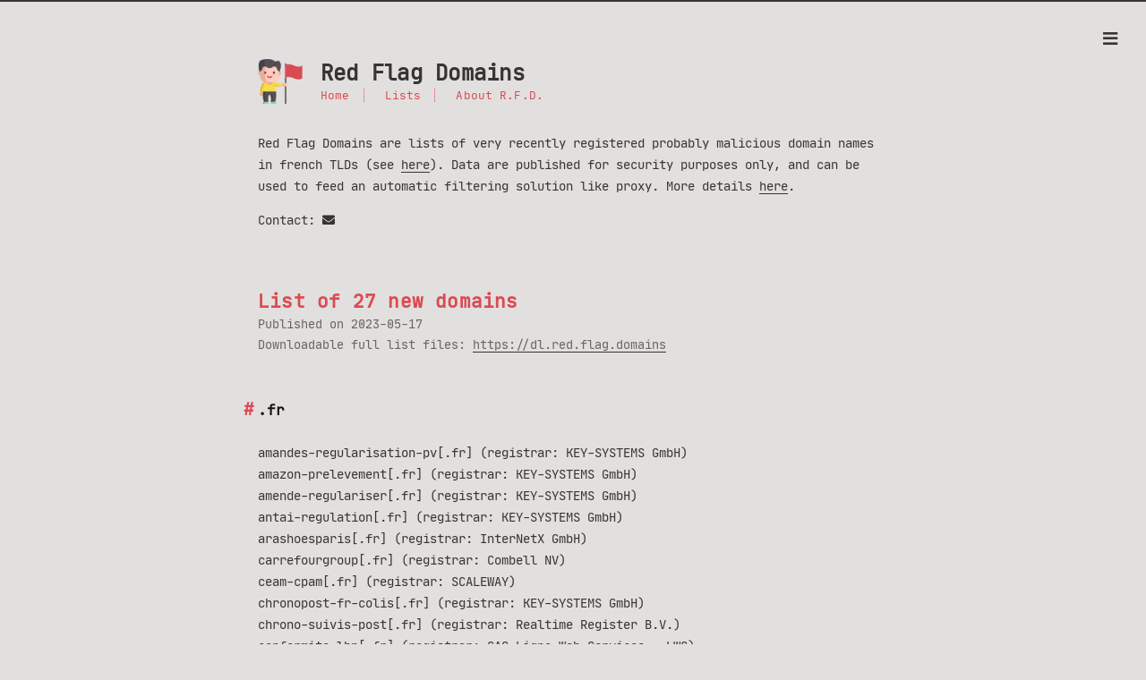

--- FILE ---
content_type: text/html
request_url: https://red.flag.domains/posts/2023-05-17/
body_size: 4585
content:
<!DOCTYPE html>
<html lang="en-us">
<head>
  <link rel="preload" href="/lib/font-awesome/webfonts/fa-brands-400.woff2" as="font" type="font/woff2" crossorigin="anonymous">
  <link rel="preload" href="/lib/font-awesome/webfonts/fa-regular-400.woff2" as="font" type="font/woff2" crossorigin="anonymous">
  <link rel="preload" href="/lib/font-awesome/webfonts/fa-solid-900.woff2" as="font" type="font/woff2" crossorigin="anonymous">
  <link rel="preload" href="/lib/JetBrainsMono/web/woff2/JetBrainsMono-Regular.woff2" as="font" type="font/woff2" crossorigin="anonymous">
  <script type="text/javascript" src="https://latest.cactus.chat/cactus.js"></script>
  <link rel="stylesheet" href="https://latest.cactus.chat/style.css" type="text/css">
  <meta charset="utf-8">
  <meta http-equiv="X-UA-Compatible" content="IE=edge">
  <title> List of 27 new domains | Red Flag Domains</title>
  <link rel = 'canonical' href = 'https://red.flag.domains/posts/2023-05-17/'>
  <meta name="description" content="Red Flag Domains are lists of very recently registered probably malicious domain names in french TLDs (see [here](/tlds/)). Data are published for security purposes only, and can be used to feed an automatic filtering solution like proxy. More details [here](/details/).">
  <meta name="viewport" content="width=device-width, initial-scale=1">
  <meta name="robots" content="all,follow">
  <meta name="googlebot" content="index,follow,snippet,archive">
  <meta property="og:title" content="List of 27 new domains" />
<meta property="og:description" content=".fr amandes-regularisation-pv[.fr] (registrar: KEY-SYSTEMS GmbH)
amazon-prelevement[.fr] (registrar: KEY-SYSTEMS GmbH)
amende-regulariser[.fr] (registrar: KEY-SYSTEMS GmbH)
antai-regulation[.fr] (registrar: KEY-SYSTEMS GmbH)
arashoesparis[.fr] (registrar: InterNetX GmbH)
carrefourgroup[.fr] (registrar: Combell NV)
ceam-cpam[.fr] (registrar: SCALEWAY)
chronopost-fr-colis[.fr] (registrar: KEY-SYSTEMS GmbH)
chrono-suivis-post[.fr] (registrar: Realtime Register B.V.)
conformite-lbp[.fr] (registrar: SAS Ligne Web Services - LWS)
france-suivi-colis[.fr] (registrar: KEY-SYSTEMS GmbH)
harrysparis[.fr] (registrar: InterNetX GmbH)
info-contravention[.fr] (registrar: KEY-SYSTEMS GmbH)
info-gouv-amende[.fr] (registrar: Realtime Register B.V.)
informations-chronopost[.fr] (registrar: KEY-SYSTEMS GmbH)
monespace-clients[.fr] (registrar: KEY-SYSTEMS GmbH)" />
<meta property="og:type" content="article" />
<meta property="og:url" content="https://red.flag.domains/posts/2023-05-17/" /><meta property="article:section" content="posts" />
<meta property="article:published_time" content="2023-05-17T00:00:00+00:00" />
<meta property="article:modified_time" content="2023-05-17T00:00:00+00:00" />

  <meta name="twitter:card" content="summary"/>
<meta name="twitter:title" content="List of 27 new domains"/>
<meta name="twitter:description" content=".fr amandes-regularisation-pv[.fr] (registrar: KEY-SYSTEMS GmbH)
amazon-prelevement[.fr] (registrar: KEY-SYSTEMS GmbH)
amende-regulariser[.fr] (registrar: KEY-SYSTEMS GmbH)
antai-regulation[.fr] (registrar: KEY-SYSTEMS GmbH)
arashoesparis[.fr] (registrar: InterNetX GmbH)
carrefourgroup[.fr] (registrar: Combell NV)
ceam-cpam[.fr] (registrar: SCALEWAY)
chronopost-fr-colis[.fr] (registrar: KEY-SYSTEMS GmbH)
chrono-suivis-post[.fr] (registrar: Realtime Register B.V.)
conformite-lbp[.fr] (registrar: SAS Ligne Web Services - LWS)
france-suivi-colis[.fr] (registrar: KEY-SYSTEMS GmbH)
harrysparis[.fr] (registrar: InterNetX GmbH)
info-contravention[.fr] (registrar: KEY-SYSTEMS GmbH)
info-gouv-amende[.fr] (registrar: Realtime Register B.V.)
informations-chronopost[.fr] (registrar: KEY-SYSTEMS GmbH)
monespace-clients[.fr] (registrar: KEY-SYSTEMS GmbH)"/>

  
  
    
  
  
  <link rel="stylesheet" href="https://red.flag.domains/css/styles.abfe7dd52cb38d3a23ac82e9bb205e3c5b8d897a3079f43094085df59aa7aa3907c4200b3f6c6b699a49e57dda64893440220e62e7eb568709683dc0f448ad9c.css" integrity="sha512-q/591SyzjTojrILpuyBePFuNiXowefQwlAhd9ZqnqjkHxCALP2xraZpJ5X3aZIk0QCIOYufrVocJaD3A9EitnA=="> 

  
  
  
    <!--[if lt IE 9]>
      <script src="https://oss.maxcdn.com/html5shiv/3.7.2/html5shiv.min.js"></script>
      <script src="https://oss.maxcdn.com/respond/1.4.2/respond.min.js"></script>
    <![endif]-->
  

  
<link rel="icon" type="image/png" href="https://red.flag.domains/images/favicon.ico" />

  
  
  
  
  <script defer data-domain="red.flag.domains" src="https://stats.red.flag.domains/js/script.file-downloads.outbound-links.js"></script>
  <script>window.plausible = window.plausible || function() { (window.plausible.q = window.plausible.q || []).push(arguments) }</script>

</head>

<body class="max-width mx-auto px3 ltr">
  <div class="content index py4">

  <header id="header">
  <a href="https://red.flag.domains">
  
    <div id="logo" style="background-image: url(https://red.flag.domains/images/red-flag-1.png)"></div>
  
  <div id="title">
    <h1>Red Flag Domains</h1>
  </div>
  </a>
  <div id="nav">
    <ul>
      <li class="icon">
        <a href="#" aria-label="Menu"><i class="fas fa-bars fa-2x" aria-hidden="true"></i></a>
      </li>
      
        <li><a href="/">Home</a></li>
      
        <li><a href="/posts">Lists</a></li>
      
        <li><a href="/about">About R.F.D.</a></li>
      
    </ul>
  </div>
</header>


  <div id="header-post">
  <a id="menu-icon" href="#"><i class="fas fa-bars fa-lg"></i></a>
  <a id="menu-icon-tablet" href="#"><i class="fas fa-bars fa-lg"></i></a>
  <a id="top-icon-tablet" href="#" onclick="$('html, body').animate({ scrollTop: 0 }, 'fast');" style="display:none;" aria-label="Top of Page"><i class="fas fa-chevron-up fa-lg"></i></a>
  <span id="menu">
    <span id="nav">
      <ul>
         
	
         
	
         
	
        
      </ul>
    </span>
    <br/>
    <span id="actions">
      <ul>
        
        <li>
          <a class="icon" href=" https://red.flag.domains/posts/2023-05-16/" aria-label="Previous">
            <i class="fas fa-chevron-left" aria-hidden="true" onmouseover="$('#i-prev').toggle();" onmouseout="$('#i-prev').toggle();"></i>
          </a>
        </li>
        
        
        <li>
          <a class="icon" href="https://red.flag.domains/posts/2023-05-18/" aria-label="Next">
            <i class="fas fa-chevron-right" aria-hidden="true" onmouseover="$('#i-next').toggle();" onmouseout="$('#i-next').toggle();"></i>
          </a>
        </li>
        
        <li>
          <a class="icon" href="#" onclick="$('html, body').animate({ scrollTop: 0 }, 'fast');" aria-label="Top of Page">
            <i class="fas fa-chevron-up" aria-hidden="true" onmouseover="$('#i-top').toggle();" onmouseout="$('#i-top').toggle();"></i>
          </a>
        </li>
        <li>
          <a class="icon" href="#" aria-label="Share">
            <i class="fas fa-share-alt" aria-hidden="true" onmouseover="$('#i-share').toggle();" onmouseout="$('#i-share').toggle();" onclick="$('#share').toggle();return false;"></i>
          </a>
        </li>
      </ul>
      <span id="i-prev" class="info" style="display:none;">Previous list</span>
      <span id="i-next" class="info" style="display:none;">Next list</span>
      <span id="i-top" class="info" style="display:none;">Back to top</span>
      <span id="i-share" class="info" style="display:none;">Share list</span>
    </span>
    <br/>
    <div id="share" style="display: none">
      
      <ul>
  
  
    
  
  
  <li>
    <a class="icon" href="http://www.facebook.com/sharer.php?u=https%3a%2f%2fred.flag.domains%2fposts%2f2023-05-17%2f" aria-label="Facebook">
      <i class="fab fa-facebook " aria-hidden="true"></i>
    </a>
  </li>
  <li>
    <a class="icon" href="https://twitter.com/share?url=https%3a%2f%2fred.flag.domains%2fposts%2f2023-05-17%2f&text=List%20of%2027%20new%20domains" aria-label="Twitter">
      <i class="fab fa-twitter " aria-hidden="true"></i>
    </a>
  </li>
  <li>
    <a class="icon" href="http://www.linkedin.com/shareArticle?url=https%3a%2f%2fred.flag.domains%2fposts%2f2023-05-17%2f&title=List%20of%2027%20new%20domains" aria-label="Linkedin">
      <i class="fab fa-linkedin " aria-hidden="true"></i>
    </a>
  </li>
  <li>
    <a class="icon" href="https://pinterest.com/pin/create/bookmarklet/?url=https%3a%2f%2fred.flag.domains%2fposts%2f2023-05-17%2f&is_video=false&description=List%20of%2027%20new%20domains" aria-label="Pinterest">
      <i class="fab fa-pinterest " aria-hidden="true"></i>
    </a>
  </li>
  <li>
    <a class="icon" href="mailto:?subject=List%20of%2027%20new%20domains&body=Check out this article: https%3a%2f%2fred.flag.domains%2fposts%2f2023-05-17%2f" aria-label="Email">
      <i class="fas fa-envelope " aria-hidden="true"></i>
    </a>
  </li>
  <li>
    <a class="icon" href="https://getpocket.com/save?url=https%3a%2f%2fred.flag.domains%2fposts%2f2023-05-17%2f&title=List%20of%2027%20new%20domains" aria-label="Pocket">
      <i class="fab fa-get-pocket " aria-hidden="true"></i>
    </a>
  </li>
  <li>
    <a class="icon" href="http://reddit.com/submit?url=https%3a%2f%2fred.flag.domains%2fposts%2f2023-05-17%2f&title=List%20of%2027%20new%20domains" aria-label="reddit">
      <i class="fab fa-reddit " aria-hidden="true"></i>
    </a>
  </li>
  <li>
    <a class="icon" href="http://www.tumblr.com/share/link?url=https%3a%2f%2fred.flag.domains%2fposts%2f2023-05-17%2f&name=List%20of%2027%20new%20domains&description=.fr%20amandes-regularisation-pv%5b.fr%5d%20%28registrar%3a%20KEY-SYSTEMS%20GmbH%29%0aamazon-prelevement%5b.fr%5d%20%28registrar%3a%20KEY-SYSTEMS%20GmbH%29%0aamende-regulariser%5b.fr%5d%20%28registrar%3a%20KEY-SYSTEMS%20GmbH%29%0aantai-regulation%5b.fr%5d%20%28registrar%3a%20KEY-SYSTEMS%20GmbH%29%0aarashoesparis%5b.fr%5d%20%28registrar%3a%20InterNetX%20GmbH%29%0acarrefourgroup%5b.fr%5d%20%28registrar%3a%20Combell%20NV%29%0aceam-cpam%5b.fr%5d%20%28registrar%3a%20SCALEWAY%29%0achronopost-fr-colis%5b.fr%5d%20%28registrar%3a%20KEY-SYSTEMS%20GmbH%29%0achrono-suivis-post%5b.fr%5d%20%28registrar%3a%20Realtime%20Register%20B.V.%29%0aconformite-lbp%5b.fr%5d%20%28registrar%3a%20SAS%20Ligne%20Web%20Services%20-%20LWS%29%0afrance-suivi-colis%5b.fr%5d%20%28registrar%3a%20KEY-SYSTEMS%20GmbH%29%0aharrysparis%5b.fr%5d%20%28registrar%3a%20InterNetX%20GmbH%29%0ainfo-contravention%5b.fr%5d%20%28registrar%3a%20KEY-SYSTEMS%20GmbH%29%0ainfo-gouv-amende%5b.fr%5d%20%28registrar%3a%20Realtime%20Register%20B.V.%29%0ainformations-chronopost%5b.fr%5d%20%28registrar%3a%20KEY-SYSTEMS%20GmbH%29%0amonespace-clients%5b.fr%5d%20%28registrar%3a%20KEY-SYSTEMS%20GmbH%29" aria-label="Tumblr">
      <i class="fab fa-tumblr " aria-hidden="true"></i>
    </a>
  </li>
  <li>
    <a class="icon" href="https://news.ycombinator.com/submitlink?u=https%3a%2f%2fred.flag.domains%2fposts%2f2023-05-17%2f&t=List%20of%2027%20new%20domains" aria-label="Hacker News">
      <i class="fab fa-hacker-news " aria-hidden="true"></i>
    </a>
  </li>
</ul>

    </div>
    
    <div id="toc">
      <nav id="TableOfContents">
  <ul>
    <li><a href="#fr">.fr</a></li>
  </ul>
</nav>
    </div>
    
  </span>
</div>


  <section id="about">
  
    Red Flag Domains are lists of very recently registered probably malicious domain names in french TLDs (see <a href="/tlds/">here</a>). Data are published for security purposes only, and can be used to feed an automatic filtering solution like proxy. More details <a href="/details/">here</a>.
  
  
      <p>Contact:
      
      
      
        <a class="icon" target="_blank" rel="noopener" href="mailto:hello@red.flag.domains" aria-label="Email">
          <i class="fas fa-envelope" aria-hidden="true"></i>
        </a>
        
        
      
      </p>
      
  </section>
  
  <article class="post" itemscope itemtype="http://schema.org/BlogPosting">
    <header>
      <h1 class="posttitle" itemprop="name headline">
	      <br /><br />
	      List of 27 new domains
      </h1>
      <div class="meta">
        
        <div class="postdate">
          Published on 
          <time datetime="2023-05-17 00:00:00 &#43;0000 UTC" itemprop="datePublished">2023-05-17</time>
          
        </div>
	<div>
		Downloadable full list files: <a href="https://dl.red.flag.domains" target="blank">https://dl.red.flag.domains</a>
	</div>
        
        
        
        
      </div>
    </header>

  
    
    <div class="content" itemprop="articleBody">
      <h2 id="fr">.fr</h2>
<p>amandes-regularisation-pv[.fr] (registrar: KEY-SYSTEMS GmbH)<br>
amazon-prelevement[.fr] (registrar: KEY-SYSTEMS GmbH)<br>
amende-regulariser[.fr] (registrar: KEY-SYSTEMS GmbH)<br>
antai-regulation[.fr] (registrar: KEY-SYSTEMS GmbH)<br>
arashoesparis[.fr] (registrar: InterNetX GmbH)<br>
carrefourgroup[.fr] (registrar: Combell NV)<br>
ceam-cpam[.fr] (registrar: SCALEWAY)<br>
chronopost-fr-colis[.fr] (registrar: KEY-SYSTEMS GmbH)<br>
chrono-suivis-post[.fr] (registrar: Realtime Register B.V.)<br>
conformite-lbp[.fr] (registrar: SAS Ligne Web Services - LWS)<br>
france-suivi-colis[.fr] (registrar: KEY-SYSTEMS GmbH)<br>
harrysparis[.fr] (registrar: InterNetX GmbH)<br>
info-contravention[.fr] (registrar: KEY-SYSTEMS GmbH)<br>
info-gouv-amende[.fr] (registrar: Realtime Register B.V.)<br>
informations-chronopost[.fr] (registrar: KEY-SYSTEMS GmbH)<br>
monespace-clients[.fr] (registrar: KEY-SYSTEMS GmbH)<br>
nike-airmaxpascher[.fr] (registrar: GRANSY s.r.o.)<br>
pagesjunes[.fr] (registrar: Infomaniak Network SA)<br>
paiementantaigouv[.fr] (registrar: KEY-SYSTEMS GmbH)<br>
paris2o24[.fr] (registrar: OVH)<br>
scarmor-sa[.fr] (registrar: NETIM)<br>
securisepayleboncoin[.fr] (registrar: SAS Ligne Web Services - LWS)<br>
suivis-dhl-colis[.fr] (registrar: Realtime Register B.V.)<br>
super-u-perdis[.fr] (registrar: SAS Ligne Web Services - LWS)<br>
telepaiement-amende[.fr] (registrar: KEY-SYSTEMS GmbH)<br>
vosamendes[.fr] (registrar: Realtime Register B.V.)<br>
xn--monespace-info-rgularisation-qrc[.fr] (registrar: KEY-SYSTEMS GmbH)</p>

    </div>
  </article>
  
  






  <div id="footer-post-container">
  <div id="footer-post">

    <div id="nav-footer" style="display: none">
      <ul>
         
          <li><a href="/">Home</a></li>
         
          <li><a href="/posts">Lists</a></li>
         
          <li><a href="/about">About R.F.D.</a></li>
        
      </ul>
    </div>

    
    <div id="toc-footer" style="display: none">
      <nav id="TableOfContents">
  <ul>
    <li><a href="#fr">.fr</a></li>
  </ul>
</nav>
    </div>
    

    <div id="share-footer" style="display: none">
      
      <ul>
  
  
    
  
  
  <li>
    <a class="icon" href="http://www.facebook.com/sharer.php?u=https%3a%2f%2fred.flag.domains%2fposts%2f2023-05-17%2f" aria-label="Facebook">
      <i class="fab fa-facebook fa-lg" aria-hidden="true"></i>
    </a>
  </li>
  <li>
    <a class="icon" href="https://twitter.com/share?url=https%3a%2f%2fred.flag.domains%2fposts%2f2023-05-17%2f&text=List%20of%2027%20new%20domains" aria-label="Twitter">
      <i class="fab fa-twitter fa-lg" aria-hidden="true"></i>
    </a>
  </li>
  <li>
    <a class="icon" href="http://www.linkedin.com/shareArticle?url=https%3a%2f%2fred.flag.domains%2fposts%2f2023-05-17%2f&title=List%20of%2027%20new%20domains" aria-label="Linkedin">
      <i class="fab fa-linkedin fa-lg" aria-hidden="true"></i>
    </a>
  </li>
  <li>
    <a class="icon" href="https://pinterest.com/pin/create/bookmarklet/?url=https%3a%2f%2fred.flag.domains%2fposts%2f2023-05-17%2f&is_video=false&description=List%20of%2027%20new%20domains" aria-label="Pinterest">
      <i class="fab fa-pinterest fa-lg" aria-hidden="true"></i>
    </a>
  </li>
  <li>
    <a class="icon" href="mailto:?subject=List%20of%2027%20new%20domains&body=Check out this article: https%3a%2f%2fred.flag.domains%2fposts%2f2023-05-17%2f" aria-label="Email">
      <i class="fas fa-envelope fa-lg" aria-hidden="true"></i>
    </a>
  </li>
  <li>
    <a class="icon" href="https://getpocket.com/save?url=https%3a%2f%2fred.flag.domains%2fposts%2f2023-05-17%2f&title=List%20of%2027%20new%20domains" aria-label="Pocket">
      <i class="fab fa-get-pocket fa-lg" aria-hidden="true"></i>
    </a>
  </li>
  <li>
    <a class="icon" href="http://reddit.com/submit?url=https%3a%2f%2fred.flag.domains%2fposts%2f2023-05-17%2f&title=List%20of%2027%20new%20domains" aria-label="reddit">
      <i class="fab fa-reddit fa-lg" aria-hidden="true"></i>
    </a>
  </li>
  <li>
    <a class="icon" href="http://www.tumblr.com/share/link?url=https%3a%2f%2fred.flag.domains%2fposts%2f2023-05-17%2f&name=List%20of%2027%20new%20domains&description=.fr%20amandes-regularisation-pv%5b.fr%5d%20%28registrar%3a%20KEY-SYSTEMS%20GmbH%29%0aamazon-prelevement%5b.fr%5d%20%28registrar%3a%20KEY-SYSTEMS%20GmbH%29%0aamende-regulariser%5b.fr%5d%20%28registrar%3a%20KEY-SYSTEMS%20GmbH%29%0aantai-regulation%5b.fr%5d%20%28registrar%3a%20KEY-SYSTEMS%20GmbH%29%0aarashoesparis%5b.fr%5d%20%28registrar%3a%20InterNetX%20GmbH%29%0acarrefourgroup%5b.fr%5d%20%28registrar%3a%20Combell%20NV%29%0aceam-cpam%5b.fr%5d%20%28registrar%3a%20SCALEWAY%29%0achronopost-fr-colis%5b.fr%5d%20%28registrar%3a%20KEY-SYSTEMS%20GmbH%29%0achrono-suivis-post%5b.fr%5d%20%28registrar%3a%20Realtime%20Register%20B.V.%29%0aconformite-lbp%5b.fr%5d%20%28registrar%3a%20SAS%20Ligne%20Web%20Services%20-%20LWS%29%0afrance-suivi-colis%5b.fr%5d%20%28registrar%3a%20KEY-SYSTEMS%20GmbH%29%0aharrysparis%5b.fr%5d%20%28registrar%3a%20InterNetX%20GmbH%29%0ainfo-contravention%5b.fr%5d%20%28registrar%3a%20KEY-SYSTEMS%20GmbH%29%0ainfo-gouv-amende%5b.fr%5d%20%28registrar%3a%20Realtime%20Register%20B.V.%29%0ainformations-chronopost%5b.fr%5d%20%28registrar%3a%20KEY-SYSTEMS%20GmbH%29%0amonespace-clients%5b.fr%5d%20%28registrar%3a%20KEY-SYSTEMS%20GmbH%29" aria-label="Tumblr">
      <i class="fab fa-tumblr fa-lg" aria-hidden="true"></i>
    </a>
  </li>
  <li>
    <a class="icon" href="https://news.ycombinator.com/submitlink?u=https%3a%2f%2fred.flag.domains%2fposts%2f2023-05-17%2f&t=List%20of%2027%20new%20domains" aria-label="Hacker News">
      <i class="fab fa-hacker-news fa-lg" aria-hidden="true"></i>
    </a>
  </li>
</ul>

    </div>

    <div id="actions-footer">
      
        <a id="menu-toggle" class="icon" href="#" onclick="$('#nav-footer').toggle();return false;" aria-label="Menu">
          <i class="fas fa-bars fa-lg" aria-hidden="true"></i> Menu</a>
        
        <a id="toc-toggle" class="icon" href="#" onclick="$('#toc-footer').toggle();return false;" aria-label="TOC">
          <i class="fas fa-list fa-lg" aria-hidden="true"></i> TLDs</a>
        
        <a id="share-toggle" class="icon" href="#" onclick="$('#share-footer').toggle();return false;" aria-label="Share">
          <i class="fas fa-share-alt fa-lg" aria-hidden="true"></i> Share</a>
        <a id="top" style="display:none" class="icon" href="#" onclick="$('html, body').animate({ scrollTop: 0 }, 'fast');" aria-label="Top of Page">
          <i class="fas fa-chevron-up fa-lg" aria-hidden="true"></i> Top</a>
    </div>

  </div>
</div>


  <footer id="footer">
  
  <div class="footerleft">
	  Made with &#x1F427; GNU/Linux, from &#x1F1EB;&#x1F1F7; France.
  </div>
  <div class="footer-right">
    <nav>
      
      <ul>
	      Data published under <a href="https://creativecommons.org/licenses/by-nc-sa/4.0/">Creative Commons BY-NC-SA 4.0</a> license. 
	</ul>
    </nav>
  </div>
</footer>


  </div>
</body>

<link rel="stylesheet" href=/lib/font-awesome/css/all.min.css>
<script src=/lib/jquery/jquery.min.js></script>
<script src=/js/main.js></script>

<script src=/js/code-copy.js></script>




</html>


--- FILE ---
content_type: application/javascript
request_url: https://red.flag.domains/js/code-copy.js
body_size: 926
content:
(() => {

  function createCopyButton(codeNode) {
    const copyBtn = document.createElement('button')
    copyBtn.className = 'code-copy-btn'
    copyBtn.type = 'button'
    copyBtn.innerText = 'copy'

    let resetTimer
    copyBtn.addEventListener('click', () => {
      navigator.clipboard.writeText(codeNode.innerText).then(() => {
        copyBtn.innerText = 'copied!'
      }).then(() => {
        clearTimeout(resetTimer)
        resetTimer = setTimeout(() => {
          copyBtn.innerText = 'copy'
        }, 1000)
      })
    })

    return copyBtn
  }

  document.querySelectorAll('pre > code')
  .forEach((codeNode) => {
    const copyBtn = createCopyButton(codeNode);
    const preNode = codeNode.parentNode
    codeNode.parentNode.insertBefore(copyBtn, codeNode)
  })

  document.querySelectorAll('.highlight table > tbody > tr > td:first-child .code-copy-btn')
  .forEach((btn) => {
    btn.remove()
  })

})()